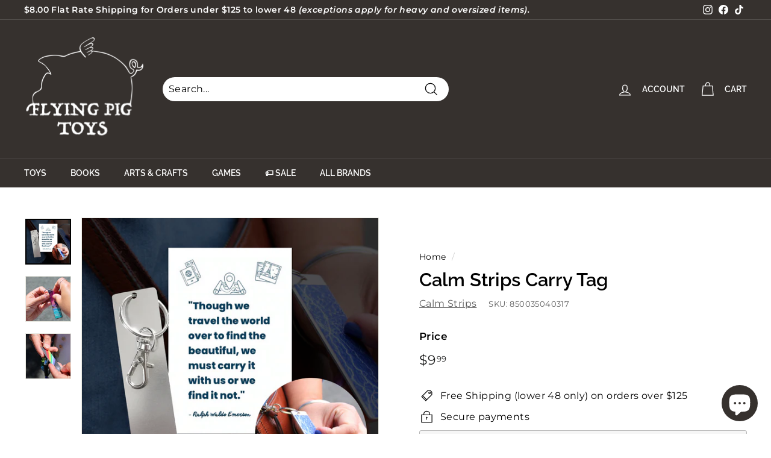

--- FILE ---
content_type: text/css
request_url: https://flyingpigtoys.com/cdn/shop/t/2/assets/flits_custom.css?v=133881370446091440291656903191
body_size: -688
content:
/*# sourceMappingURL=/cdn/shop/t/2/assets/flits_custom.css.map?v=133881370446091440291656903191 */
